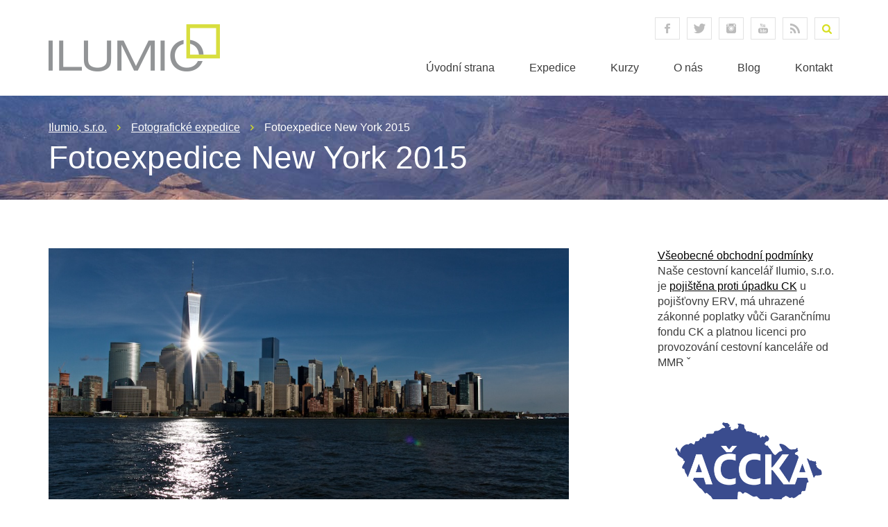

--- FILE ---
content_type: text/html; charset=UTF-8
request_url: https://www.ilumio.cz/expedition/new-york-2015/
body_size: 15403
content:
<!DOCTYPE HTML PUBLIC "-//W3C//DTD HTML 4.01">
<html>
  <head>
    <meta http-equiv="content-type" content="text/html; charset=utf-8">
    <meta http-equiv="X-UA-Compatible" content="IE=edge">
    <meta name="robots" content="index, follow">

    <meta name="viewport" content="width=device-width, initial-scale=1">
    <link href="https://www.ilumio.cz/wp-content/themes/ilumio/styles/bootstrap/bootstrap.css" rel="stylesheet" type="text/css" />
    <link href="https://www.ilumio.cz/wp-content/themes/ilumio/style.css" rel="stylesheet" type="text/css" />
    
    <link href='https://www.ilumio.cz/wp-content/themes/ilumio/scripts/meanmenu/meanmenu.css' rel='stylesheet' type='text/css'>

    <script src="https://www.ilumio.cz/wp-content/themes/ilumio/scripts/jquery-1-7-2-min.js" type="text/javascript"></script>
    
    <script src="https://www.ilumio.cz/wp-content/themes/ilumio/scripts/meanmenu/jquery-meanmenu-min.js" type="text/javascript"></script>
    
    <script src="https://www.ilumio.cz/wp-content/themes/ilumio/scripts/jquery-selectbox-0.2.js" type="text/javascript"></script>    

    <script src="https://www.ilumio.cz/wp-content/themes/ilumio/scripts/jquery-bxslider-min.js" type="text/javascript"></script>

    <!--[if lt IE 9]>
      <script src="https://css3-mediaqueries-js.googlecode.com/svn/trunk/css3-mediaqueries.js"></script>
      <script src="https://www.ilumio.cz/wp-content/themes/ilumio/scripts/respond.js"></script>
      <script src="https://www.ilumio.cz/wp-content/themes/ilumio/scripts/html5shiv.js"></script>      
    <![endif]-->

    <script src="https://www.ilumio.cz/wp-content/themes/ilumio/scripts/ilumio.js" type="text/javascript"></script>
    
    <meta name='robots' content='max-image-preview:large' />
<link rel="alternate" title="oEmbed (JSON)" type="application/json+oembed" href="https://www.ilumio.cz/wp-json/oembed/1.0/embed?url=https%3A%2F%2Fwww.ilumio.cz%2Fexpedition%2Fnew-york-2015%2F" />
<link rel="alternate" title="oEmbed (XML)" type="text/xml+oembed" href="https://www.ilumio.cz/wp-json/oembed/1.0/embed?url=https%3A%2F%2Fwww.ilumio.cz%2Fexpedition%2Fnew-york-2015%2F&#038;format=xml" />
		<style>
			.lazyload,
			.lazyloading {
				max-width: 100%;
			}
		</style>
		<style id='wp-img-auto-sizes-contain-inline-css' type='text/css'>
img:is([sizes=auto i],[sizes^="auto," i]){contain-intrinsic-size:3000px 1500px}
/*# sourceURL=wp-img-auto-sizes-contain-inline-css */
</style>
<style id='wp-emoji-styles-inline-css' type='text/css'>

	img.wp-smiley, img.emoji {
		display: inline !important;
		border: none !important;
		box-shadow: none !important;
		height: 1em !important;
		width: 1em !important;
		margin: 0 0.07em !important;
		vertical-align: -0.1em !important;
		background: none !important;
		padding: 0 !important;
	}
/*# sourceURL=wp-emoji-styles-inline-css */
</style>
<style id='wp-block-library-inline-css' type='text/css'>
:root{--wp-block-synced-color:#7a00df;--wp-block-synced-color--rgb:122,0,223;--wp-bound-block-color:var(--wp-block-synced-color);--wp-editor-canvas-background:#ddd;--wp-admin-theme-color:#007cba;--wp-admin-theme-color--rgb:0,124,186;--wp-admin-theme-color-darker-10:#006ba1;--wp-admin-theme-color-darker-10--rgb:0,107,160.5;--wp-admin-theme-color-darker-20:#005a87;--wp-admin-theme-color-darker-20--rgb:0,90,135;--wp-admin-border-width-focus:2px}@media (min-resolution:192dpi){:root{--wp-admin-border-width-focus:1.5px}}.wp-element-button{cursor:pointer}:root .has-very-light-gray-background-color{background-color:#eee}:root .has-very-dark-gray-background-color{background-color:#313131}:root .has-very-light-gray-color{color:#eee}:root .has-very-dark-gray-color{color:#313131}:root .has-vivid-green-cyan-to-vivid-cyan-blue-gradient-background{background:linear-gradient(135deg,#00d084,#0693e3)}:root .has-purple-crush-gradient-background{background:linear-gradient(135deg,#34e2e4,#4721fb 50%,#ab1dfe)}:root .has-hazy-dawn-gradient-background{background:linear-gradient(135deg,#faaca8,#dad0ec)}:root .has-subdued-olive-gradient-background{background:linear-gradient(135deg,#fafae1,#67a671)}:root .has-atomic-cream-gradient-background{background:linear-gradient(135deg,#fdd79a,#004a59)}:root .has-nightshade-gradient-background{background:linear-gradient(135deg,#330968,#31cdcf)}:root .has-midnight-gradient-background{background:linear-gradient(135deg,#020381,#2874fc)}:root{--wp--preset--font-size--normal:16px;--wp--preset--font-size--huge:42px}.has-regular-font-size{font-size:1em}.has-larger-font-size{font-size:2.625em}.has-normal-font-size{font-size:var(--wp--preset--font-size--normal)}.has-huge-font-size{font-size:var(--wp--preset--font-size--huge)}.has-text-align-center{text-align:center}.has-text-align-left{text-align:left}.has-text-align-right{text-align:right}.has-fit-text{white-space:nowrap!important}#end-resizable-editor-section{display:none}.aligncenter{clear:both}.items-justified-left{justify-content:flex-start}.items-justified-center{justify-content:center}.items-justified-right{justify-content:flex-end}.items-justified-space-between{justify-content:space-between}.screen-reader-text{border:0;clip-path:inset(50%);height:1px;margin:-1px;overflow:hidden;padding:0;position:absolute;width:1px;word-wrap:normal!important}.screen-reader-text:focus{background-color:#ddd;clip-path:none;color:#444;display:block;font-size:1em;height:auto;left:5px;line-height:normal;padding:15px 23px 14px;text-decoration:none;top:5px;width:auto;z-index:100000}html :where(.has-border-color){border-style:solid}html :where([style*=border-top-color]){border-top-style:solid}html :where([style*=border-right-color]){border-right-style:solid}html :where([style*=border-bottom-color]){border-bottom-style:solid}html :where([style*=border-left-color]){border-left-style:solid}html :where([style*=border-width]){border-style:solid}html :where([style*=border-top-width]){border-top-style:solid}html :where([style*=border-right-width]){border-right-style:solid}html :where([style*=border-bottom-width]){border-bottom-style:solid}html :where([style*=border-left-width]){border-left-style:solid}html :where(img[class*=wp-image-]){height:auto;max-width:100%}:where(figure){margin:0 0 1em}html :where(.is-position-sticky){--wp-admin--admin-bar--position-offset:var(--wp-admin--admin-bar--height,0px)}@media screen and (max-width:600px){html :where(.is-position-sticky){--wp-admin--admin-bar--position-offset:0px}}

/*# sourceURL=wp-block-library-inline-css */
</style><style id='wp-block-image-inline-css' type='text/css'>
.wp-block-image>a,.wp-block-image>figure>a{display:inline-block}.wp-block-image img{box-sizing:border-box;height:auto;max-width:100%;vertical-align:bottom}@media not (prefers-reduced-motion){.wp-block-image img.hide{visibility:hidden}.wp-block-image img.show{animation:show-content-image .4s}}.wp-block-image[style*=border-radius] img,.wp-block-image[style*=border-radius]>a{border-radius:inherit}.wp-block-image.has-custom-border img{box-sizing:border-box}.wp-block-image.aligncenter{text-align:center}.wp-block-image.alignfull>a,.wp-block-image.alignwide>a{width:100%}.wp-block-image.alignfull img,.wp-block-image.alignwide img{height:auto;width:100%}.wp-block-image .aligncenter,.wp-block-image .alignleft,.wp-block-image .alignright,.wp-block-image.aligncenter,.wp-block-image.alignleft,.wp-block-image.alignright{display:table}.wp-block-image .aligncenter>figcaption,.wp-block-image .alignleft>figcaption,.wp-block-image .alignright>figcaption,.wp-block-image.aligncenter>figcaption,.wp-block-image.alignleft>figcaption,.wp-block-image.alignright>figcaption{caption-side:bottom;display:table-caption}.wp-block-image .alignleft{float:left;margin:.5em 1em .5em 0}.wp-block-image .alignright{float:right;margin:.5em 0 .5em 1em}.wp-block-image .aligncenter{margin-left:auto;margin-right:auto}.wp-block-image :where(figcaption){margin-bottom:1em;margin-top:.5em}.wp-block-image.is-style-circle-mask img{border-radius:9999px}@supports ((-webkit-mask-image:none) or (mask-image:none)) or (-webkit-mask-image:none){.wp-block-image.is-style-circle-mask img{border-radius:0;-webkit-mask-image:url('data:image/svg+xml;utf8,<svg viewBox="0 0 100 100" xmlns="http://www.w3.org/2000/svg"><circle cx="50" cy="50" r="50"/></svg>');mask-image:url('data:image/svg+xml;utf8,<svg viewBox="0 0 100 100" xmlns="http://www.w3.org/2000/svg"><circle cx="50" cy="50" r="50"/></svg>');mask-mode:alpha;-webkit-mask-position:center;mask-position:center;-webkit-mask-repeat:no-repeat;mask-repeat:no-repeat;-webkit-mask-size:contain;mask-size:contain}}:root :where(.wp-block-image.is-style-rounded img,.wp-block-image .is-style-rounded img){border-radius:9999px}.wp-block-image figure{margin:0}.wp-lightbox-container{display:flex;flex-direction:column;position:relative}.wp-lightbox-container img{cursor:zoom-in}.wp-lightbox-container img:hover+button{opacity:1}.wp-lightbox-container button{align-items:center;backdrop-filter:blur(16px) saturate(180%);background-color:#5a5a5a40;border:none;border-radius:4px;cursor:zoom-in;display:flex;height:20px;justify-content:center;opacity:0;padding:0;position:absolute;right:16px;text-align:center;top:16px;width:20px;z-index:100}@media not (prefers-reduced-motion){.wp-lightbox-container button{transition:opacity .2s ease}}.wp-lightbox-container button:focus-visible{outline:3px auto #5a5a5a40;outline:3px auto -webkit-focus-ring-color;outline-offset:3px}.wp-lightbox-container button:hover{cursor:pointer;opacity:1}.wp-lightbox-container button:focus{opacity:1}.wp-lightbox-container button:focus,.wp-lightbox-container button:hover,.wp-lightbox-container button:not(:hover):not(:active):not(.has-background){background-color:#5a5a5a40;border:none}.wp-lightbox-overlay{box-sizing:border-box;cursor:zoom-out;height:100vh;left:0;overflow:hidden;position:fixed;top:0;visibility:hidden;width:100%;z-index:100000}.wp-lightbox-overlay .close-button{align-items:center;cursor:pointer;display:flex;justify-content:center;min-height:40px;min-width:40px;padding:0;position:absolute;right:calc(env(safe-area-inset-right) + 16px);top:calc(env(safe-area-inset-top) + 16px);z-index:5000000}.wp-lightbox-overlay .close-button:focus,.wp-lightbox-overlay .close-button:hover,.wp-lightbox-overlay .close-button:not(:hover):not(:active):not(.has-background){background:none;border:none}.wp-lightbox-overlay .lightbox-image-container{height:var(--wp--lightbox-container-height);left:50%;overflow:hidden;position:absolute;top:50%;transform:translate(-50%,-50%);transform-origin:top left;width:var(--wp--lightbox-container-width);z-index:9999999999}.wp-lightbox-overlay .wp-block-image{align-items:center;box-sizing:border-box;display:flex;height:100%;justify-content:center;margin:0;position:relative;transform-origin:0 0;width:100%;z-index:3000000}.wp-lightbox-overlay .wp-block-image img{height:var(--wp--lightbox-image-height);min-height:var(--wp--lightbox-image-height);min-width:var(--wp--lightbox-image-width);width:var(--wp--lightbox-image-width)}.wp-lightbox-overlay .wp-block-image figcaption{display:none}.wp-lightbox-overlay button{background:none;border:none}.wp-lightbox-overlay .scrim{background-color:#fff;height:100%;opacity:.9;position:absolute;width:100%;z-index:2000000}.wp-lightbox-overlay.active{visibility:visible}@media not (prefers-reduced-motion){.wp-lightbox-overlay.active{animation:turn-on-visibility .25s both}.wp-lightbox-overlay.active img{animation:turn-on-visibility .35s both}.wp-lightbox-overlay.show-closing-animation:not(.active){animation:turn-off-visibility .35s both}.wp-lightbox-overlay.show-closing-animation:not(.active) img{animation:turn-off-visibility .25s both}.wp-lightbox-overlay.zoom.active{animation:none;opacity:1;visibility:visible}.wp-lightbox-overlay.zoom.active .lightbox-image-container{animation:lightbox-zoom-in .4s}.wp-lightbox-overlay.zoom.active .lightbox-image-container img{animation:none}.wp-lightbox-overlay.zoom.active .scrim{animation:turn-on-visibility .4s forwards}.wp-lightbox-overlay.zoom.show-closing-animation:not(.active){animation:none}.wp-lightbox-overlay.zoom.show-closing-animation:not(.active) .lightbox-image-container{animation:lightbox-zoom-out .4s}.wp-lightbox-overlay.zoom.show-closing-animation:not(.active) .lightbox-image-container img{animation:none}.wp-lightbox-overlay.zoom.show-closing-animation:not(.active) .scrim{animation:turn-off-visibility .4s forwards}}@keyframes show-content-image{0%{visibility:hidden}99%{visibility:hidden}to{visibility:visible}}@keyframes turn-on-visibility{0%{opacity:0}to{opacity:1}}@keyframes turn-off-visibility{0%{opacity:1;visibility:visible}99%{opacity:0;visibility:visible}to{opacity:0;visibility:hidden}}@keyframes lightbox-zoom-in{0%{transform:translate(calc((-100vw + var(--wp--lightbox-scrollbar-width))/2 + var(--wp--lightbox-initial-left-position)),calc(-50vh + var(--wp--lightbox-initial-top-position))) scale(var(--wp--lightbox-scale))}to{transform:translate(-50%,-50%) scale(1)}}@keyframes lightbox-zoom-out{0%{transform:translate(-50%,-50%) scale(1);visibility:visible}99%{visibility:visible}to{transform:translate(calc((-100vw + var(--wp--lightbox-scrollbar-width))/2 + var(--wp--lightbox-initial-left-position)),calc(-50vh + var(--wp--lightbox-initial-top-position))) scale(var(--wp--lightbox-scale));visibility:hidden}}
/*# sourceURL=https://www.ilumio.cz/wp-includes/blocks/image/style.min.css */
</style>
<style id='wp-block-code-inline-css' type='text/css'>
.wp-block-code{box-sizing:border-box}.wp-block-code code{
  /*!rtl:begin:ignore*/direction:ltr;display:block;font-family:inherit;overflow-wrap:break-word;text-align:initial;white-space:pre-wrap
  /*!rtl:end:ignore*/}
/*# sourceURL=https://www.ilumio.cz/wp-includes/blocks/code/style.min.css */
</style>
<link rel='stylesheet' id='wc-blocks-style-css' href='https://www.ilumio.cz/wp-content/uploads/hummingbird-assets/a37dd122aa9bc073fe5d5a0575129c99.css' type='text/css' media='all' />
<style id='global-styles-inline-css' type='text/css'>
:root{--wp--preset--aspect-ratio--square: 1;--wp--preset--aspect-ratio--4-3: 4/3;--wp--preset--aspect-ratio--3-4: 3/4;--wp--preset--aspect-ratio--3-2: 3/2;--wp--preset--aspect-ratio--2-3: 2/3;--wp--preset--aspect-ratio--16-9: 16/9;--wp--preset--aspect-ratio--9-16: 9/16;--wp--preset--color--black: #000000;--wp--preset--color--cyan-bluish-gray: #abb8c3;--wp--preset--color--white: #ffffff;--wp--preset--color--pale-pink: #f78da7;--wp--preset--color--vivid-red: #cf2e2e;--wp--preset--color--luminous-vivid-orange: #ff6900;--wp--preset--color--luminous-vivid-amber: #fcb900;--wp--preset--color--light-green-cyan: #7bdcb5;--wp--preset--color--vivid-green-cyan: #00d084;--wp--preset--color--pale-cyan-blue: #8ed1fc;--wp--preset--color--vivid-cyan-blue: #0693e3;--wp--preset--color--vivid-purple: #9b51e0;--wp--preset--gradient--vivid-cyan-blue-to-vivid-purple: linear-gradient(135deg,rgb(6,147,227) 0%,rgb(155,81,224) 100%);--wp--preset--gradient--light-green-cyan-to-vivid-green-cyan: linear-gradient(135deg,rgb(122,220,180) 0%,rgb(0,208,130) 100%);--wp--preset--gradient--luminous-vivid-amber-to-luminous-vivid-orange: linear-gradient(135deg,rgb(252,185,0) 0%,rgb(255,105,0) 100%);--wp--preset--gradient--luminous-vivid-orange-to-vivid-red: linear-gradient(135deg,rgb(255,105,0) 0%,rgb(207,46,46) 100%);--wp--preset--gradient--very-light-gray-to-cyan-bluish-gray: linear-gradient(135deg,rgb(238,238,238) 0%,rgb(169,184,195) 100%);--wp--preset--gradient--cool-to-warm-spectrum: linear-gradient(135deg,rgb(74,234,220) 0%,rgb(151,120,209) 20%,rgb(207,42,186) 40%,rgb(238,44,130) 60%,rgb(251,105,98) 80%,rgb(254,248,76) 100%);--wp--preset--gradient--blush-light-purple: linear-gradient(135deg,rgb(255,206,236) 0%,rgb(152,150,240) 100%);--wp--preset--gradient--blush-bordeaux: linear-gradient(135deg,rgb(254,205,165) 0%,rgb(254,45,45) 50%,rgb(107,0,62) 100%);--wp--preset--gradient--luminous-dusk: linear-gradient(135deg,rgb(255,203,112) 0%,rgb(199,81,192) 50%,rgb(65,88,208) 100%);--wp--preset--gradient--pale-ocean: linear-gradient(135deg,rgb(255,245,203) 0%,rgb(182,227,212) 50%,rgb(51,167,181) 100%);--wp--preset--gradient--electric-grass: linear-gradient(135deg,rgb(202,248,128) 0%,rgb(113,206,126) 100%);--wp--preset--gradient--midnight: linear-gradient(135deg,rgb(2,3,129) 0%,rgb(40,116,252) 100%);--wp--preset--font-size--small: 13px;--wp--preset--font-size--medium: 20px;--wp--preset--font-size--large: 36px;--wp--preset--font-size--x-large: 42px;--wp--preset--spacing--20: 0.44rem;--wp--preset--spacing--30: 0.67rem;--wp--preset--spacing--40: 1rem;--wp--preset--spacing--50: 1.5rem;--wp--preset--spacing--60: 2.25rem;--wp--preset--spacing--70: 3.38rem;--wp--preset--spacing--80: 5.06rem;--wp--preset--shadow--natural: 6px 6px 9px rgba(0, 0, 0, 0.2);--wp--preset--shadow--deep: 12px 12px 50px rgba(0, 0, 0, 0.4);--wp--preset--shadow--sharp: 6px 6px 0px rgba(0, 0, 0, 0.2);--wp--preset--shadow--outlined: 6px 6px 0px -3px rgb(255, 255, 255), 6px 6px rgb(0, 0, 0);--wp--preset--shadow--crisp: 6px 6px 0px rgb(0, 0, 0);}:where(.is-layout-flex){gap: 0.5em;}:where(.is-layout-grid){gap: 0.5em;}body .is-layout-flex{display: flex;}.is-layout-flex{flex-wrap: wrap;align-items: center;}.is-layout-flex > :is(*, div){margin: 0;}body .is-layout-grid{display: grid;}.is-layout-grid > :is(*, div){margin: 0;}:where(.wp-block-columns.is-layout-flex){gap: 2em;}:where(.wp-block-columns.is-layout-grid){gap: 2em;}:where(.wp-block-post-template.is-layout-flex){gap: 1.25em;}:where(.wp-block-post-template.is-layout-grid){gap: 1.25em;}.has-black-color{color: var(--wp--preset--color--black) !important;}.has-cyan-bluish-gray-color{color: var(--wp--preset--color--cyan-bluish-gray) !important;}.has-white-color{color: var(--wp--preset--color--white) !important;}.has-pale-pink-color{color: var(--wp--preset--color--pale-pink) !important;}.has-vivid-red-color{color: var(--wp--preset--color--vivid-red) !important;}.has-luminous-vivid-orange-color{color: var(--wp--preset--color--luminous-vivid-orange) !important;}.has-luminous-vivid-amber-color{color: var(--wp--preset--color--luminous-vivid-amber) !important;}.has-light-green-cyan-color{color: var(--wp--preset--color--light-green-cyan) !important;}.has-vivid-green-cyan-color{color: var(--wp--preset--color--vivid-green-cyan) !important;}.has-pale-cyan-blue-color{color: var(--wp--preset--color--pale-cyan-blue) !important;}.has-vivid-cyan-blue-color{color: var(--wp--preset--color--vivid-cyan-blue) !important;}.has-vivid-purple-color{color: var(--wp--preset--color--vivid-purple) !important;}.has-black-background-color{background-color: var(--wp--preset--color--black) !important;}.has-cyan-bluish-gray-background-color{background-color: var(--wp--preset--color--cyan-bluish-gray) !important;}.has-white-background-color{background-color: var(--wp--preset--color--white) !important;}.has-pale-pink-background-color{background-color: var(--wp--preset--color--pale-pink) !important;}.has-vivid-red-background-color{background-color: var(--wp--preset--color--vivid-red) !important;}.has-luminous-vivid-orange-background-color{background-color: var(--wp--preset--color--luminous-vivid-orange) !important;}.has-luminous-vivid-amber-background-color{background-color: var(--wp--preset--color--luminous-vivid-amber) !important;}.has-light-green-cyan-background-color{background-color: var(--wp--preset--color--light-green-cyan) !important;}.has-vivid-green-cyan-background-color{background-color: var(--wp--preset--color--vivid-green-cyan) !important;}.has-pale-cyan-blue-background-color{background-color: var(--wp--preset--color--pale-cyan-blue) !important;}.has-vivid-cyan-blue-background-color{background-color: var(--wp--preset--color--vivid-cyan-blue) !important;}.has-vivid-purple-background-color{background-color: var(--wp--preset--color--vivid-purple) !important;}.has-black-border-color{border-color: var(--wp--preset--color--black) !important;}.has-cyan-bluish-gray-border-color{border-color: var(--wp--preset--color--cyan-bluish-gray) !important;}.has-white-border-color{border-color: var(--wp--preset--color--white) !important;}.has-pale-pink-border-color{border-color: var(--wp--preset--color--pale-pink) !important;}.has-vivid-red-border-color{border-color: var(--wp--preset--color--vivid-red) !important;}.has-luminous-vivid-orange-border-color{border-color: var(--wp--preset--color--luminous-vivid-orange) !important;}.has-luminous-vivid-amber-border-color{border-color: var(--wp--preset--color--luminous-vivid-amber) !important;}.has-light-green-cyan-border-color{border-color: var(--wp--preset--color--light-green-cyan) !important;}.has-vivid-green-cyan-border-color{border-color: var(--wp--preset--color--vivid-green-cyan) !important;}.has-pale-cyan-blue-border-color{border-color: var(--wp--preset--color--pale-cyan-blue) !important;}.has-vivid-cyan-blue-border-color{border-color: var(--wp--preset--color--vivid-cyan-blue) !important;}.has-vivid-purple-border-color{border-color: var(--wp--preset--color--vivid-purple) !important;}.has-vivid-cyan-blue-to-vivid-purple-gradient-background{background: var(--wp--preset--gradient--vivid-cyan-blue-to-vivid-purple) !important;}.has-light-green-cyan-to-vivid-green-cyan-gradient-background{background: var(--wp--preset--gradient--light-green-cyan-to-vivid-green-cyan) !important;}.has-luminous-vivid-amber-to-luminous-vivid-orange-gradient-background{background: var(--wp--preset--gradient--luminous-vivid-amber-to-luminous-vivid-orange) !important;}.has-luminous-vivid-orange-to-vivid-red-gradient-background{background: var(--wp--preset--gradient--luminous-vivid-orange-to-vivid-red) !important;}.has-very-light-gray-to-cyan-bluish-gray-gradient-background{background: var(--wp--preset--gradient--very-light-gray-to-cyan-bluish-gray) !important;}.has-cool-to-warm-spectrum-gradient-background{background: var(--wp--preset--gradient--cool-to-warm-spectrum) !important;}.has-blush-light-purple-gradient-background{background: var(--wp--preset--gradient--blush-light-purple) !important;}.has-blush-bordeaux-gradient-background{background: var(--wp--preset--gradient--blush-bordeaux) !important;}.has-luminous-dusk-gradient-background{background: var(--wp--preset--gradient--luminous-dusk) !important;}.has-pale-ocean-gradient-background{background: var(--wp--preset--gradient--pale-ocean) !important;}.has-electric-grass-gradient-background{background: var(--wp--preset--gradient--electric-grass) !important;}.has-midnight-gradient-background{background: var(--wp--preset--gradient--midnight) !important;}.has-small-font-size{font-size: var(--wp--preset--font-size--small) !important;}.has-medium-font-size{font-size: var(--wp--preset--font-size--medium) !important;}.has-large-font-size{font-size: var(--wp--preset--font-size--large) !important;}.has-x-large-font-size{font-size: var(--wp--preset--font-size--x-large) !important;}
/*# sourceURL=global-styles-inline-css */
</style>

<style id='classic-theme-styles-inline-css' type='text/css'>
/*! This file is auto-generated */
.wp-block-button__link{color:#fff;background-color:#32373c;border-radius:9999px;box-shadow:none;text-decoration:none;padding:calc(.667em + 2px) calc(1.333em + 2px);font-size:1.125em}.wp-block-file__button{background:#32373c;color:#fff;text-decoration:none}
/*# sourceURL=/wp-includes/css/classic-themes.min.css */
</style>
<link rel='stylesheet' id='contact-form-7-css' href='https://www.ilumio.cz/wp-content/uploads/hummingbird-assets/f3985fba0b41cd623ebf02c3da3b4dea.css' type='text/css' media='all' />
<link rel='stylesheet' id='woocommerce-layout-css' href='https://www.ilumio.cz/wp-content/uploads/hummingbird-assets/b546a8f0a4cd6d91c03536ba8e56c1af.css' type='text/css' media='all' />
<link rel='stylesheet' id='woocommerce-smallscreen-css' href='https://www.ilumio.cz/wp-content/uploads/hummingbird-assets/011949762f7afd04379425e3a5f34f0a.css' type='text/css' media='only screen and (max-width: 768px)' />
<link rel='stylesheet' id='woocommerce-general-css' href='https://www.ilumio.cz/wp-content/uploads/hummingbird-assets/10a85dea4f614a7ff6d7574d7673f00b.css' type='text/css' media='all' />
<style id='woocommerce-inline-inline-css' type='text/css'>
.woocommerce form .form-row .required { visibility: visible; }
/*# sourceURL=woocommerce-inline-inline-css */
</style>
<script type="text/javascript" src="https://www.ilumio.cz/wp-includes/js/jquery/jquery.min.js?ver=3.7.1" id="jquery-core-js"></script>
<script type="text/javascript" src="https://www.ilumio.cz/wp-includes/js/jquery/jquery-migrate.min.js?ver=3.4.1" id="jquery-migrate-js"></script>
<script type="text/javascript" src="https://www.ilumio.cz/wp-content/plugins/woocommerce/assets/js/jquery-blockui/jquery.blockUI.min.js?ver=2.7.0-wc.10.4.3" id="wc-jquery-blockui-js" defer="defer" data-wp-strategy="defer"></script>
<script type="text/javascript" id="wc-add-to-cart-js-extra">
/* <![CDATA[ */
var wc_add_to_cart_params = {"ajax_url":"/wp-admin/admin-ajax.php","wc_ajax_url":"/?wc-ajax=%%endpoint%%","i18n_view_cart":"Zobrazit ko\u0161\u00edk","cart_url":"https://www.ilumio.cz/kosik/","is_cart":"","cart_redirect_after_add":"no"};
//# sourceURL=wc-add-to-cart-js-extra
/* ]]> */
</script>
<script type="text/javascript" src="https://www.ilumio.cz/wp-content/plugins/woocommerce/assets/js/frontend/add-to-cart.min.js?ver=10.4.3" id="wc-add-to-cart-js" defer="defer" data-wp-strategy="defer"></script>
<script type="text/javascript" src="https://www.ilumio.cz/wp-content/plugins/woocommerce/assets/js/js-cookie/js.cookie.min.js?ver=2.1.4-wc.10.4.3" id="wc-js-cookie-js" defer="defer" data-wp-strategy="defer"></script>
<script type="text/javascript" id="woocommerce-js-extra">
/* <![CDATA[ */
var woocommerce_params = {"ajax_url":"/wp-admin/admin-ajax.php","wc_ajax_url":"/?wc-ajax=%%endpoint%%","i18n_password_show":"Zobrazit heslo","i18n_password_hide":"Skr\u00fdt heslo"};
//# sourceURL=woocommerce-js-extra
/* ]]> */
</script>
<script type="text/javascript" src="https://www.ilumio.cz/wp-content/plugins/woocommerce/assets/js/frontend/woocommerce.min.js?ver=10.4.3" id="woocommerce-js" defer="defer" data-wp-strategy="defer"></script>
<script type="text/javascript" id="WCPAY_ASSETS-js-extra">
/* <![CDATA[ */
var wcpayAssets = {"url":"https://www.ilumio.cz/wp-content/plugins/woocommerce-payments/dist/"};
//# sourceURL=WCPAY_ASSETS-js-extra
/* ]]> */
</script>
<link rel="https://api.w.org/" href="https://www.ilumio.cz/wp-json/" /><link rel="EditURI" type="application/rsd+xml" title="RSD" href="https://www.ilumio.cz/xmlrpc.php?rsd" />
<meta name="generator" content="WordPress 6.9" />
<meta name="generator" content="WooCommerce 10.4.3" />
<link rel="canonical" href="https://www.ilumio.cz/expedition/new-york-2015/" />
<link rel='shortlink' href='https://www.ilumio.cz/?p=2680' />
<script type='text/javascript' data-cfasync='false'>var _mmunch = {'front': false, 'page': false, 'post': false, 'category': false, 'author': false, 'search': false, 'attachment': false, 'tag': false};_mmunch['post'] = true; _mmunch['postData'] = {"ID":2680,"post_name":"new-york-2015","post_title":"Fotoexpedice New York 2015","post_type":"expedition","post_author":"3","post_status":"publish"}; _mmunch['postCategories'] = []; _mmunch['postTags'] = false; _mmunch['postAuthor'] = {"name":"","ID":""};</script><script data-cfasync="false" src="//a.mailmunch.co/app/v1/site.js" id="mailmunch-script" data-plugin="mc_mm" data-mailmunch-site-id="183515" async></script>		<script>
			document.documentElement.className = document.documentElement.className.replace('no-js', 'js');
		</script>
				<style>
			.no-js img.lazyload {
				display: none;
			}

			figure.wp-block-image img.lazyloading {
				min-width: 150px;
			}

			.lazyload,
			.lazyloading {
				--smush-placeholder-width: 100px;
				--smush-placeholder-aspect-ratio: 1/1;
				width: var(--smush-image-width, var(--smush-placeholder-width)) !important;
				aspect-ratio: var(--smush-image-aspect-ratio, var(--smush-placeholder-aspect-ratio)) !important;
			}

						.lazyload, .lazyloading {
				opacity: 0;
			}

			.lazyloaded {
				opacity: 1;
				transition: opacity 50ms;
				transition-delay: 0ms;
			}

					</style>
			<noscript><style>.woocommerce-product-gallery{ opacity: 1 !important; }</style></noscript>
	        
    <title> &raquo; Fotoexpedice New York 2015</title>
  </head>
  <body>
<!-- Header -->
    <div id="header">
      <div class="menu-mobile"></div>
      <div class="container">      
        <div class="row">
          <div class="col-xs-12 col-sm-4">
            <a href="https://www.ilumio.cz" id="logo"><img data-src="https://www.ilumio.cz/wp-content/themes/ilumio/images/header-logo.png" alt="Ilumio, s.r.o." src="[data-uri]" class="lazyload" style="--smush-placeholder-width: 247px; --smush-placeholder-aspect-ratio: 247/68;"></a>
          </div>
          <div class="col-xs-12 col-sm-8 text-right">
            <div class="header-top">
              <div class="social-wrapper">
                <a href="https://www.facebook.com/ilumiocz" target="_blank" class="social-icon social-facebook">facebook</a><a href="https://www.twitter.com/ilumiocz" target="_blank" class="social-icon social-twitter">twitter</a><a href="https://www.instagram.com/alisczech" target="_blank" class="social-icon social-instagram">instagram</a><a href="https://www.youtube.com/user/Alisczech" target="_blank" class="social-icon social-youtube">youtube</a><a href="https://www.ilumio.cz/rss" target="_blank" class="social-icon social-rss">RSS</a>              </div>
              <div class="search-wrapper">
                <form role="search" method="get" id="searchform" class="searchform" action="/">
                  <input type="hidden" name="post_type[]" value="post" />
                  <input type="hidden" name="post_type[]" value="course" />
                  <input type="hidden" name="post_type[]" value="expedition" />
                  <input type="text" value="" name="s" id="s" placeholder="Hledat">
                  <input type="submit" id="searchsubmit" value="Hledat" />
                </form>
              </div>
            </div> <!-- .header-top -->
            
            <div class="header-bottom" id="menu-main-wrapper">
              <div class="menu-hlavni-menu-container"><ul id="menu-main"><li id="menu-item-3175" class="menu-item menu-item-type-custom menu-item-object-custom menu-item-3175"><a href="/">Úvodní strana</a></li>
<li id="menu-item-3176" class="menu-item menu-item-type-post_type menu-item-object-page menu-item-3176"><a href="https://www.ilumio.cz/fotoexpedice/">Expedice</a></li>
<li id="menu-item-3177" class="menu-item menu-item-type-post_type menu-item-object-page menu-item-3177"><a href="https://www.ilumio.cz/apple-workshopy/">Kurzy</a></li>
<li id="menu-item-3178" class="menu-item menu-item-type-post_type menu-item-object-page menu-item-3178"><a href="https://www.ilumio.cz/o-nas/">O nás</a></li>
<li id="menu-item-3179" class="menu-item menu-item-type-post_type menu-item-object-page menu-item-3179"><a href="https://www.ilumio.cz/blog/">Blog</a></li>
<li id="menu-item-3180" class="menu-item menu-item-type-post_type menu-item-object-page menu-item-3180"><a href="https://www.ilumio.cz/kontakt/">Kontakt</a></li>
</ul></div>            </div> <!-- .header-bottom -->  
          </div>
        </div> <!-- .row -->
      </div> <!-- .container -->
    </div>
<!-- Header end -->

        <!-- Header teaser -->
        <div id="header-teaser">
          <div class="container">
            <div class="row">
              <div class="col-xs-12">
                <div id="breadcrumbs">
                  <span typeof="v:Breadcrumb"><a rel="v:url" property="v:title" title="Go to Ilumio, s.r.o.." href="https://www.ilumio.cz" class="home">Ilumio, s.r.o.</a></span><span typeof="v:Breadcrumb"><a rel="v:url" property="v:title" title="Go to Fotografické expedice." href="https://www.ilumio.cz/fotoexpedice/">Fotografické expedice</a></span><span typeof="v:Breadcrumb"><span property="v:title">Fotoexpedice New York 2015</span></span>                </div>
                
                <h1>Fotoexpedice New York 2015</h1>              </div>
            </div>
          </div>
        </div>
    <!-- Header teaser end -->
    
<!-- Content -->
    <div id="content">
      <div class="container">
        <div class="row">

<div class="col-xs-12 col-sm-8 content-main">
  <div class="expedition-detail">
    <img width="1024" height="501" src="https://www.ilumio.cz/wp-content/uploads/2014/05/IMG_5586.jpg" class="attachment-full size-full wp-post-image" alt="Fotoexpedice New York" decoding="async" fetchpriority="high" srcset="https://www.ilumio.cz/wp-content/uploads/2014/05/IMG_5586.jpg 1024w, https://www.ilumio.cz/wp-content/uploads/2014/05/IMG_5586-300x146.jpg 300w" sizes="(max-width: 1024px) 100vw, 1024px" />    
    <div class='mailmunch-forms-before-post' style='display: none !important;'></div><p>Big Apple, či chcete-li New York City, je jedním ze symbolů Ameriky. Město, které nikdy nespí, neustále pulzuje a nabízí nepřebernou škálu motivů pro fotografování. Připravili jsme pro vás zcela novou fotografickou expedici do New Yorku, při  které s námi můžete týden objevovat krásy tohoto města. Přijměte pozvání na nezapomenutelný týden ve velkoměstě. Díky spolupráci s řadou lokálních fotografů s námi naleznete i málo známá místa Manhattanu, Brooklynu a New Jersey.</p>
<p>&nbsp;</p>
<h2>Základní informace</h2>
<p>Termín : <strong>5. květen až 13. května 2015</strong>  (9 dní)<br />
Základní cena: <strong>58 500 Kč<br />
</strong>Počet účastníků: <strong>9 fotografů + lektor (obsazeno)<br />
</strong>Doprava: <strong>letecká</strong>, na místě hromadná doprava<br />
Ubytování: <strong>dvoulůžkové pokoje</strong> střední kategorie<br />
Stravování: <strong>snídaně</strong>, ostatní stravování budeme řešit individuálně podle možností a  programu<br />
Zaměření: město, detaily, street fotografie<br />
Fyzická náročnost: <strong>mírná</strong></p>
<p>&nbsp;</p>
<h2></h2>
<h3 class='header-line'><span>Lektor</span></h3>
<div class="expedition-lector-item"><img decoding="async" width="150" height="150" data-src="https://www.ilumio.cz/wp-content/uploads/2015/08/jan-brezina-150x150.jpg" class="attachment- expedition-lector-teaser size- expedition-lector-teaser wp-post-image lazyload" alt="" src="[data-uri]" style="--smush-placeholder-width: 150px; --smush-placeholder-aspect-ratio: 150/150;" /><h4>Jan Březina</h4>Profesionální fotograf, zkušený cestovatel, zapálený lektor, blogger a zakladatel Ilumia. Cestovatelské fotografii se věnuje již více jak deset let, procestoval šest kontinentů a víc jak stovku zemí. Ve své bohaté lektorské praxi se kromě fotografie věnuje Apple produktům, zpracování fotografií, a proto je i Adobe Certified Expert a Apple Certified Trainer.</div>
<p>&nbsp;</p>
<h2>Co je dobré vědět o lokalitě</h2>
<p>New York City je obrovskou metropolí, která je jedním z nejrůznorodějších míst ve Spojených Státech. Připravili jsme pro vás program, při kterém poznáte nejen mrakodrapy Manhattanu, ale i vybrané části Brooklynu a New Jersey. Navštívíme sochu Svobody a Central Park.</p>
<p>Bezpečnost v New Yorku hodně záleží na lokalitě, ve které se pohybujete. Program je postaven tak, abychom se vyhnuli problematickým lokalitám. Díky tomu jsou bezpečnostní rizika poměrně malá a jsou zcela srovnatelná s jakoukoli jinou světovou metropolí.</p>
<p>V New Yorku fungují bez problémů evropské mobilní telefony, v hotelích a kavárnách je k dispozici připojení k Internetu. Elektrická síť má napětí 110V a vyžaduje americkou redukci.</p>
<p>Pro pobyt není potřeba žádné speciální očkování. Při dodržování běžných hygienických zásad nehrozí žádná zdravotní rizika.</p>
<p>&nbsp;</p>
<h2>Co obsahuje základní cena</h2>
<p>Základní cena 53 500 Kč.</p>
<p>V této <strong>ceně jsou obsaženy</strong> zpáteční letenky včetně všech tax a poplatků Praha &#8211; New York &#8211; Praha, transfer z a na letiště, lokální dopravu na místě, ubytování se snídaní, vstupy a všechny poplatky, komplexní cestovní pojištění &#8222;Sbaleno za poznáním&#8220; od <a href="http://www.ervpojistovna.cz">Evropské pojišťovny</a>, samotný fotografický workshop, služby česky mluvícího lektora.</p>
<p><strong>Cena neobsahuje</strong> stravování kromě snídaní, nápoje. Dále nabízíme možnost připojištění storna zájezdu – vše od Evropské pojišťovny. Podrobnosti k jednotlivým produktům a pojištění s Vámi rádi probereme.</p>
<p>&nbsp;</p>
<h2>Podrobný program</h2>
<p><em><strong>Den 1 (5.5.2015) : Cesta do New Yorku<br />
</strong></em>Vydáme se letecky z Prahy do New Yorku. Z letiště se přesuneme na střední Manhattan a ubytujeme se. Večer se vydáme na krátkou seznamovací procházku po okolí.</p>
<p>&nbsp;</p>
<p><em><strong>Den 2 (6.5.2015) : Mid-Manhattan<br />
</strong></em>Vydáme se na celodenní pěší procházku po středním Manhattanu. Navštívíme známou Broadway a 5th Avenue. Budeme fotografovat Empire State Building, Chrisler Building a Grand Central. Zároveň si prohlédneme celý Manhattan z nadhledu vyhlídky z 50 Rockefeller Plaza. Večer zakončíme fotografováním na Time Square.</p>
<p>&nbsp;</p>
<p><em><strong>Den 3 (7.5.2015) : Lower Manhattan<br />
</strong></em>Druhý den na Manhattanu věnujeme jeho jižní části. V ranním světle budeme fotografovat nejstarší mrakodrap světa Flat Iron. Pak  navštívíme známé čtvrti jako je SOHO, Little Italy, China town, Meat district a West Village. Projdeme i úžasnou oázu klidu a zeleně, kterou je High line.</p>
<p>&nbsp;</p><div class='mailmunch-forms-in-post-middle' style='display: none !important;'></div>
<p><em><strong>Den 4 (8.5.2015) : Socha svobody<br />
</strong></em>Socha svobody je jedním ze symbolů nejen New Yorku, ale i celé Ameriky. Kromě výletu na Liberty Island nás čeká i návštěva Ground Zero a fotografování panoramatu Manhattanu z pobřezí New Jersey.</p>
<p>&nbsp;</p>
<p><em><strong>Den 5 (9.5.2015) : Brooklyn<br />
</strong></em>Opustíme Manhattan a vydáme se do Brooklynu. Tato čtvrť s ne příliš dobrou pověstí je malebným místem s charakterystickou architekturou a životním stylem. Fotografovat budeme v D.U.M.B.O, přejdeme Brooklyn Bridge a fotografovat budeme i sousední Manhattan Bridge.</p>
<p>&nbsp;</p>
<p><em><strong>Den 6 (10.5.2015) : Central park<br />
</strong></em>Central park je zelenou oázou uprostřed velkoměsta. Celý den budeme fotografovat v tomto parku. Navštívíme místní městskou ZOO, sportoviště, mosty, altánky a určitě dojde i na piknik uprostřed nekonečných trávníků. Večer mohou zájemci navštívit některou ze slavných show na Broadway.</p>
<p>&nbsp;</p>
<p><em><strong>Den 7 (11.5.2015) : Osobní volno<br />
</strong></em>Poslední den v New Yorku si může každý strávit dle svého osobního gusta. Navštívit galerii či muzeum, věnovat pár hodin nákupům či fotografovat některé ze zákoutí Manhattanu.</p>
<p>&nbsp;</p>
<p><em><strong>Den 8 (12.5.2015) : Cesta domů<br />
</strong></em>Vydáme se zpět do ČR.</p>
<p>&nbsp;</p>
<p><em><strong>Den 9 (13.5.2015) : Návrat do Prahy</strong></em></p>
<p><em><strong><br />
</strong></em></p>
<p><strong>Celý program na místě přizpůsobíme aktuálním podmínkám, světelným podmínkám a počasí.</strong></p>
<p>&nbsp;</p>

		<style type="text/css">
			#gallery-1 {
				margin: auto;
			}
			#gallery-1 .gallery-item {
				float: left;
				margin-top: 10px;
				text-align: center;
				width: 33%;
			}
			#gallery-1 img {
				border: 2px solid #cfcfcf;
			}
			#gallery-1 .gallery-caption {
				margin-left: 0;
			}
			/* see gallery_shortcode() in wp-includes/media.php */
		</style>
		<div id='gallery-1' class='gallery galleryid-2680 gallery-columns-3 gallery-size-thumbnail'><dl class='gallery-item'>
			<dt class='gallery-icon landscape'>
				<a href='https://www.ilumio.cz/expedition/new-york-2015/attachment/new-york-2014-8/'><img decoding="async" width="150" height="150" data-src="https://www.ilumio.cz/wp-content/uploads/2014/05/IMG_55861-150x150.jpg" class="attachment-thumbnail size-thumbnail lazyload" alt="" data-srcset="https://www.ilumio.cz/wp-content/uploads/2014/05/IMG_55861-150x150.jpg 150w, https://www.ilumio.cz/wp-content/uploads/2014/05/IMG_55861-218x216.jpg 218w, https://www.ilumio.cz/wp-content/uploads/2014/05/IMG_55861-100x100.jpg 100w, https://www.ilumio.cz/wp-content/uploads/2014/05/IMG_55861-120x120.jpg 120w, https://www.ilumio.cz/wp-content/uploads/2014/05/IMG_55861-138x138.jpg 138w" data-sizes="(max-width: 150px) 100vw, 150px" src="[data-uri]" style="--smush-placeholder-width: 150px; --smush-placeholder-aspect-ratio: 150/150;" /></a>
			</dt></dl><dl class='gallery-item'>
			<dt class='gallery-icon landscape'>
				<a href='https://www.ilumio.cz/expedition/new-york-2015/attachment/new-york-2014-5/'><img decoding="async" width="150" height="150" data-src="https://www.ilumio.cz/wp-content/uploads/2014/05/IMG_5535-150x150.jpg" class="attachment-thumbnail size-thumbnail lazyload" alt="" data-srcset="https://www.ilumio.cz/wp-content/uploads/2014/05/IMG_5535-150x150.jpg 150w, https://www.ilumio.cz/wp-content/uploads/2014/05/IMG_5535-218x216.jpg 218w, https://www.ilumio.cz/wp-content/uploads/2014/05/IMG_5535-100x100.jpg 100w, https://www.ilumio.cz/wp-content/uploads/2014/05/IMG_5535-120x120.jpg 120w, https://www.ilumio.cz/wp-content/uploads/2014/05/IMG_5535-138x138.jpg 138w" data-sizes="(max-width: 150px) 100vw, 150px" src="[data-uri]" style="--smush-placeholder-width: 150px; --smush-placeholder-aspect-ratio: 150/150;" /></a>
			</dt></dl><dl class='gallery-item'>
			<dt class='gallery-icon landscape'>
				<a href='https://www.ilumio.cz/expedition/new-york-2015/attachment/new-york-2014-2/'><img decoding="async" width="150" height="150" data-src="https://www.ilumio.cz/wp-content/uploads/2014/05/IMG_5486-150x150.jpg" class="attachment-thumbnail size-thumbnail lazyload" alt="" data-srcset="https://www.ilumio.cz/wp-content/uploads/2014/05/IMG_5486-150x150.jpg 150w, https://www.ilumio.cz/wp-content/uploads/2014/05/IMG_5486-218x216.jpg 218w, https://www.ilumio.cz/wp-content/uploads/2014/05/IMG_5486-100x100.jpg 100w, https://www.ilumio.cz/wp-content/uploads/2014/05/IMG_5486-120x120.jpg 120w, https://www.ilumio.cz/wp-content/uploads/2014/05/IMG_5486-138x138.jpg 138w" data-sizes="(max-width: 150px) 100vw, 150px" src="[data-uri]" style="--smush-placeholder-width: 150px; --smush-placeholder-aspect-ratio: 150/150;" /></a>
			</dt></dl><br style="clear: both" /><dl class='gallery-item'>
			<dt class='gallery-icon landscape'>
				<a href='https://www.ilumio.cz/expedition/new-york-2015/attachment/img_0147/'><img decoding="async" width="150" height="150" data-src="https://www.ilumio.cz/wp-content/uploads/2014/05/IMG_0147-150x150.jpg" class="attachment-thumbnail size-thumbnail lazyload" alt="" data-srcset="https://www.ilumio.cz/wp-content/uploads/2014/05/IMG_0147-150x150.jpg 150w, https://www.ilumio.cz/wp-content/uploads/2014/05/IMG_0147-218x216.jpg 218w, https://www.ilumio.cz/wp-content/uploads/2014/05/IMG_0147-100x100.jpg 100w, https://www.ilumio.cz/wp-content/uploads/2014/05/IMG_0147-120x120.jpg 120w, https://www.ilumio.cz/wp-content/uploads/2014/05/IMG_0147-138x138.jpg 138w" data-sizes="(max-width: 150px) 100vw, 150px" src="[data-uri]" style="--smush-placeholder-width: 150px; --smush-placeholder-aspect-ratio: 150/150;" /></a>
			</dt></dl><dl class='gallery-item'>
			<dt class='gallery-icon landscape'>
				<a href='https://www.ilumio.cz/expedition/new-york-2015/attachment/new-york-2014-4/'><img decoding="async" width="150" height="150" data-src="https://www.ilumio.cz/wp-content/uploads/2014/05/IMG_5523-150x150.jpg" class="attachment-thumbnail size-thumbnail lazyload" alt="" data-srcset="https://www.ilumio.cz/wp-content/uploads/2014/05/IMG_5523-150x150.jpg 150w, https://www.ilumio.cz/wp-content/uploads/2014/05/IMG_5523-218x216.jpg 218w, https://www.ilumio.cz/wp-content/uploads/2014/05/IMG_5523-100x100.jpg 100w, https://www.ilumio.cz/wp-content/uploads/2014/05/IMG_5523-120x120.jpg 120w, https://www.ilumio.cz/wp-content/uploads/2014/05/IMG_5523-138x138.jpg 138w" data-sizes="(max-width: 150px) 100vw, 150px" src="[data-uri]" style="--smush-placeholder-width: 150px; --smush-placeholder-aspect-ratio: 150/150;" /></a>
			</dt></dl><dl class='gallery-item'>
			<dt class='gallery-icon landscape'>
				<a href='https://www.ilumio.cz/expedition/new-york-2015/attachment/new-york-2014-6/'><img decoding="async" width="150" height="150" data-src="https://www.ilumio.cz/wp-content/uploads/2014/05/IMG_5566-150x150.jpg" class="attachment-thumbnail size-thumbnail lazyload" alt="" data-srcset="https://www.ilumio.cz/wp-content/uploads/2014/05/IMG_5566-150x150.jpg 150w, https://www.ilumio.cz/wp-content/uploads/2014/05/IMG_5566-218x216.jpg 218w, https://www.ilumio.cz/wp-content/uploads/2014/05/IMG_5566-100x100.jpg 100w, https://www.ilumio.cz/wp-content/uploads/2014/05/IMG_5566-120x120.jpg 120w, https://www.ilumio.cz/wp-content/uploads/2014/05/IMG_5566-138x138.jpg 138w" data-sizes="(max-width: 150px) 100vw, 150px" src="[data-uri]" style="--smush-placeholder-width: 150px; --smush-placeholder-aspect-ratio: 150/150;" /></a>
			</dt></dl><br style="clear: both" /><dl class='gallery-item'>
			<dt class='gallery-icon portrait'>
				<a href='https://www.ilumio.cz/expedition/new-york-2015/attachment/img_9962/'><img decoding="async" width="150" height="150" data-src="https://www.ilumio.cz/wp-content/uploads/2014/05/IMG_9962-150x150.jpg" class="attachment-thumbnail size-thumbnail lazyload" alt="" data-srcset="https://www.ilumio.cz/wp-content/uploads/2014/05/IMG_9962-150x150.jpg 150w, https://www.ilumio.cz/wp-content/uploads/2014/05/IMG_9962-218x216.jpg 218w, https://www.ilumio.cz/wp-content/uploads/2014/05/IMG_9962-100x100.jpg 100w, https://www.ilumio.cz/wp-content/uploads/2014/05/IMG_9962-120x120.jpg 120w, https://www.ilumio.cz/wp-content/uploads/2014/05/IMG_9962-138x138.jpg 138w" data-sizes="(max-width: 150px) 100vw, 150px" src="[data-uri]" style="--smush-placeholder-width: 150px; --smush-placeholder-aspect-ratio: 150/150;" /></a>
			</dt></dl><dl class='gallery-item'>
			<dt class='gallery-icon landscape'>
				<a href='https://www.ilumio.cz/expedition/new-york-2015/attachment/new-york-2014-7/'><img decoding="async" width="150" height="150" data-src="https://www.ilumio.cz/wp-content/uploads/2014/05/IMG_5575-150x150.jpg" class="attachment-thumbnail size-thumbnail lazyload" alt="" data-srcset="https://www.ilumio.cz/wp-content/uploads/2014/05/IMG_5575-150x150.jpg 150w, https://www.ilumio.cz/wp-content/uploads/2014/05/IMG_5575-218x216.jpg 218w, https://www.ilumio.cz/wp-content/uploads/2014/05/IMG_5575-100x100.jpg 100w, https://www.ilumio.cz/wp-content/uploads/2014/05/IMG_5575-120x120.jpg 120w, https://www.ilumio.cz/wp-content/uploads/2014/05/IMG_5575-138x138.jpg 138w" data-sizes="(max-width: 150px) 100vw, 150px" src="[data-uri]" style="--smush-placeholder-width: 150px; --smush-placeholder-aspect-ratio: 150/150;" /></a>
			</dt></dl><dl class='gallery-item'>
			<dt class='gallery-icon landscape'>
				<a href='https://www.ilumio.cz/expedition/new-york-2015/attachment/img_0635/'><img decoding="async" width="150" height="150" data-src="https://www.ilumio.cz/wp-content/uploads/2014/05/IMG_0635-150x150.jpg" class="attachment-thumbnail size-thumbnail lazyload" alt="" data-srcset="https://www.ilumio.cz/wp-content/uploads/2014/05/IMG_0635-150x150.jpg 150w, https://www.ilumio.cz/wp-content/uploads/2014/05/IMG_0635-218x216.jpg 218w, https://www.ilumio.cz/wp-content/uploads/2014/05/IMG_0635-100x100.jpg 100w, https://www.ilumio.cz/wp-content/uploads/2014/05/IMG_0635-120x120.jpg 120w, https://www.ilumio.cz/wp-content/uploads/2014/05/IMG_0635-138x138.jpg 138w" data-sizes="(max-width: 150px) 100vw, 150px" src="[data-uri]" style="--smush-placeholder-width: 150px; --smush-placeholder-aspect-ratio: 150/150;" /></a>
			</dt></dl><br style="clear: both" /><dl class='gallery-item'>
			<dt class='gallery-icon landscape'>
				<a href='https://www.ilumio.cz/expedition/new-york-2015/attachment/new-york-2014-3/'><img decoding="async" width="150" height="150" data-src="https://www.ilumio.cz/wp-content/uploads/2014/05/IMG_5500-150x150.jpg" class="attachment-thumbnail size-thumbnail lazyload" alt="" data-srcset="https://www.ilumio.cz/wp-content/uploads/2014/05/IMG_5500-150x150.jpg 150w, https://www.ilumio.cz/wp-content/uploads/2014/05/IMG_5500-218x216.jpg 218w, https://www.ilumio.cz/wp-content/uploads/2014/05/IMG_5500-100x100.jpg 100w, https://www.ilumio.cz/wp-content/uploads/2014/05/IMG_5500-120x120.jpg 120w, https://www.ilumio.cz/wp-content/uploads/2014/05/IMG_5500-138x138.jpg 138w" data-sizes="(max-width: 150px) 100vw, 150px" src="[data-uri]" style="--smush-placeholder-width: 150px; --smush-placeholder-aspect-ratio: 150/150;" /></a>
			</dt></dl>
			<br style='clear: both' />
		</div>

<p>&nbsp;</p>
<h3>Přihlášky a veškeré informace s Vámi rádi vyřešíme na tel. čísle +420 725 730 735 nebo na emailové adrese: <a href="mailto:expedice@ilumio.cz">expedice@ilumio.cz</a>.</h3>
<p>&nbsp;</p>
<p>&nbsp;</p>
<p>&nbsp;</p>
<div class='mailmunch-forms-after-post' style='display: none !important;'></div>  </div>
  
  </div>

<div class="col-xs-12 col-sm-3 col-sm-push-1 content-side">
  <div id="text-11" class="widget sidebar-item sidebar-widget_text">			<div class="textwidget"><a href="/vseobecne-obchodni-podminky">Všeobecné obchodní podmínky</a>

Naše cestovní kancelář Ilumio, s.r.o. je <a href="https://www.ilumio.cz/wp-content/uploads/2025/02/Pojistka-INS.pdf">pojištěna proti úpadku CK</a> u pojišťovny ERV, má uhrazené zákonné poplatky vůči Garančnímu fondu CK a platnou licenci pro provozování cestovní kanceláře od MMR ˇ</div>
		</div><div id="block-2" class="widget sidebar-item sidebar-widget_block widget_media_image">
<figure class="wp-block-image size-large"><a href="https://www.ilumio.cz/wp-content/uploads/2025/02/ACCKA-logotyp-bez-pozadi.png"><img decoding="async" width="1024" height="666" data-src="https://www.ilumio.cz/wp-content/uploads/2025/02/ACCKA-logotyp-bez-pozadi-1024x666.png" alt="" class="wp-image-11432 lazyload" data-srcset="https://www.ilumio.cz/wp-content/uploads/2025/02/ACCKA-logotyp-bez-pozadi-1024x666.png 1024w, https://www.ilumio.cz/wp-content/uploads/2025/02/ACCKA-logotyp-bez-pozadi-300x195.png 300w, https://www.ilumio.cz/wp-content/uploads/2025/02/ACCKA-logotyp-bez-pozadi-768x499.png 768w, https://www.ilumio.cz/wp-content/uploads/2025/02/ACCKA-logotyp-bez-pozadi-1536x998.png 1536w, https://www.ilumio.cz/wp-content/uploads/2025/02/ACCKA-logotyp-bez-pozadi-2048x1331.png 2048w, https://www.ilumio.cz/wp-content/uploads/2025/02/ACCKA-logotyp-bez-pozadi-600x390.png 600w" data-sizes="(max-width: 1024px) 100vw, 1024px" src="[data-uri]" style="--smush-placeholder-width: 1024px; --smush-placeholder-aspect-ratio: 1024/666;" /></a></figure>
</div><div id="block-3" class="widget sidebar-item sidebar-widget_block">
<pre class="wp-block-code"><code></code></pre>
</div><div id="block-5" class="widget sidebar-item sidebar-widget_block"><a href="https://www.ilumio.cz/expedition/apple-cesta-snu-po-stopach-steva-jobse-2025/"><img decoding="async" data-src="https://www.ilumio.cz/wp-content/uploads/2025/02/APPLETRIP.jpg" at="Cesta snů" src="[data-uri]" class="lazyload" style="--smush-placeholder-width: 1920px; --smush-placeholder-aspect-ratio: 1920/1920;"></a></div></div>  

        </div>
      </div>
    </div>
<!-- Content end -->

<!-- Footer list -->
    <div id="footer-list">
      <div class="container">
        <div class="row">
          <div class="col-xs-12 col-sm-4">
            <h3>Nejbližší kurzy</h3>
            
            <div class="footer-list">
              <div class="footer-item"><span class="footer-item-date">21. 01.</span><span class="footer-item-title"><a href="https://www.ilumio.cz/course/apple-rodina/">Rodinné nastavení v Apple prostředí</a></span></div><div class="footer-item"><span class="footer-item-date">30. 01.</span><span class="footer-item-title"><a href="https://www.ilumio.cz/course/mistrovstvi-fotografovani-mobilem/">Mistrovství fotografování mobilem</a></span></div><div class="footer-item"><span class="footer-item-date">02. 02.</span><span class="footer-item-title"><a href="https://www.ilumio.cz/course/pages-number-keynote/">iWork: Pages, Numbers, Keynote</a></span></div><div class="footer-item"><span class="footer-item-date">02. 02.</span><span class="footer-item-title"><a href="https://www.ilumio.cz/course/organizace-casu-s-apple-kalendarem/">Organizace času s Apple Kalendářem</a></span></div>            </div> <!-- .footer-list -->
            <a href="https://www.ilumio.cz/kurzy">Zobrazit všechny kurzy</a>
          </div>
          <div class="col-xs-12 col-sm-4">
            <h3>Nejbližší expedice</h3>
            
            <div class="footer-list">
              <div class="footer-item"><span class="footer-item-date">14. 02.</span><span class="footer-item-title"><a href="https://www.ilumio.cz/expedition/fotoexpedice-puvabna-indie-2026/">Expedice Půvabná Indie 2026</a></span></div><div class="footer-item"><span class="footer-item-date">17. 03.</span><span class="footer-item-title"><a href="https://www.ilumio.cz/expedition/fotoexpedice-dronova-skola-azory-2026/">Fotoexpedice + dronová škola Azory 2026</a></span></div><div class="footer-item"><span class="footer-item-date">01. 04.</span><span class="footer-item-title"><a href="https://www.ilumio.cz/expedition/fotoexpedice-japonsko-2026-kvetouci-sakury/">Fotoexpedice Japonsko 2026 &#8211; kvetoucí Sakury</a></span></div><div class="footer-item"><span class="footer-item-date">25. 04.</span><span class="footer-item-title"><a href="https://www.ilumio.cz/expedition/relaxacni-pobyt-jizni-portugalsko-2026/">Relaxační pobyt Jižní Portugalsko 2026</a></span></div>            </div> <!-- .footer-list -->
            <a href="https://www.ilumio.cz/fotoexpedice">Zobrazit všechny expedice</a>
          </div>
          <div class="col-xs-12 col-sm-4">
            <h3>Nejnovější články na blogu</h3>
            
            <div class="footer-list">
              <div class="footer-item"><span class="footer-item-date">06. 08.</span><span class="footer-item-title"><a href="https://www.ilumio.cz/blog/specialne-pro-fotografy/">Speciálně pro fotografy</a></span></div><div class="footer-item"><span class="footer-item-date">24. 11.</span><span class="footer-item-title"><a href="https://www.ilumio.cz/ostatni/vanocni-darkove-certifikaty/">Vánoční dárkové certifikáty</a></span></div><div class="footer-item"><span class="footer-item-date">17. 11.</span><span class="footer-item-title"><a href="https://www.ilumio.cz/blog/apple/specialni-black-friday-nabidka-apple-kurzu-2024/">Speciální Black Friday nabídka Apple kurzů 2024</a></span></div><div class="footer-item"><span class="footer-item-date">17. 05.</span><span class="footer-item-title"><a href="https://www.ilumio.cz/ostatni/opet-po-roce-pro-vas-mame-exkluzivni-kurzy-v-ostrave/">Opět po roce pro vás máme exkluzivní kurzy v Ostravě!</a></span></div>            </div> <!-- .footer-list -->
            <a href="https://www.ilumio.cz/blog">Zobrazit všechny články</a>
          </div>
        </div>
      </div>
    </div>
<!-- Footer list end -->

<!-- Footer -->
    <div id="footer">
      <div class="container">
        <div class="row footer-top">
          <div class="col-xs-12 col-sm-6 footer-top-left">
            <a href="https://www.ilumio.cz" class="footer-logo"><img data-src="https://www.ilumio.cz/wp-content/themes/ilumio/images/footer-logo.png" alt="Ilumio, s.r.o." src="[data-uri]" class="lazyload" style="--smush-placeholder-width: 134px; --smush-placeholder-aspect-ratio: 134/37;"></a>
            <span class="footer-icon footer-phone">+420 602 686 242</span><a class="footer-icon footer-email" href="mailto:info@ilumio.cz">info@ilumio.cz</a>          </div>
          <div class="col-xs-12 col-sm-6 text-right footer-top-right">
            <span>Zůstaňme v kontaktu:</span>
            <div class="social-wrapper">
              <a href="https://www.facebook.com/ilumiocz" target="_blank" class="social-icon social-facebook">facebook</a><a href="https://www.twitter.com/ilumiocz" target="_blank" class="social-icon social-twitter">twitter</a><a href="https://www.instagram.com/alisczech" target="_blank" class="social-icon social-instagram">instagram</a><a href="https://www.youtube.com/user/Alisczech" target="_blank" class="social-icon social-youtube">youtube</a><a href="https://www.ilumio.cz/rss" target="_blank" class="social-icon social-rss">RSS</a>            </div>
          </div>
        </div> <!-- .footer-top -->
        
        <div class="row footer-bottom">
          <div class="col-xs-12 col-sm-6">
            <p>Copyright © 2015, Ilumio.cz</p>
          </div>
          <div class="col-xs-12 col-sm-6 text-right">
          
          </div>
        </div> <!-- .footer-bottom -->
      </div>
    </div>
<!-- Footer end -->
    <script type="speculationrules">
{"prefetch":[{"source":"document","where":{"and":[{"href_matches":"/*"},{"not":{"href_matches":["/wp-*.php","/wp-admin/*","/wp-content/uploads/*","/wp-content/*","/wp-content/plugins/*","/wp-content/themes/ilumio/*","/*\\?(.+)"]}},{"not":{"selector_matches":"a[rel~=\"nofollow\"]"}},{"not":{"selector_matches":".no-prefetch, .no-prefetch a"}}]},"eagerness":"conservative"}]}
</script>
<script type="text/javascript" src="https://www.ilumio.cz/wp-content/plugins/woocommerce/assets/js/sourcebuster/sourcebuster.min.js?ver=10.4.3" id="sourcebuster-js-js"></script>
<script type="text/javascript" id="wc-order-attribution-js-extra">
/* <![CDATA[ */
var wc_order_attribution = {"params":{"lifetime":1.0e-5,"session":30,"base64":false,"ajaxurl":"https://www.ilumio.cz/wp-admin/admin-ajax.php","prefix":"wc_order_attribution_","allowTracking":true},"fields":{"source_type":"current.typ","referrer":"current_add.rf","utm_campaign":"current.cmp","utm_source":"current.src","utm_medium":"current.mdm","utm_content":"current.cnt","utm_id":"current.id","utm_term":"current.trm","utm_source_platform":"current.plt","utm_creative_format":"current.fmt","utm_marketing_tactic":"current.tct","session_entry":"current_add.ep","session_start_time":"current_add.fd","session_pages":"session.pgs","session_count":"udata.vst","user_agent":"udata.uag"}};
//# sourceURL=wc-order-attribution-js-extra
/* ]]> */
</script>
<script type="text/javascript" src="https://www.ilumio.cz/wp-content/plugins/woocommerce/assets/js/frontend/order-attribution.min.js?ver=10.4.3" id="wc-order-attribution-js"></script>
<script type="text/javascript" id="smush-lazy-load-js-before">
/* <![CDATA[ */
var smushLazyLoadOptions = {"autoResizingEnabled":false,"autoResizeOptions":{"precision":5,"skipAutoWidth":true}};
//# sourceURL=smush-lazy-load-js-before
/* ]]> */
</script>
<script type="text/javascript" src="https://www.ilumio.cz/wp-content/plugins/wp-smush-pro/app/assets/js/smush-lazy-load.min.js?ver=3.23.1" id="smush-lazy-load-js"></script>
<script id="wp-emoji-settings" type="application/json">
{"baseUrl":"https://s.w.org/images/core/emoji/17.0.2/72x72/","ext":".png","svgUrl":"https://s.w.org/images/core/emoji/17.0.2/svg/","svgExt":".svg","source":{"concatemoji":"https://www.ilumio.cz/wp-includes/js/wp-emoji-release.min.js?ver=6.9"}}
</script>
<script type="module">
/* <![CDATA[ */
/*! This file is auto-generated */
const a=JSON.parse(document.getElementById("wp-emoji-settings").textContent),o=(window._wpemojiSettings=a,"wpEmojiSettingsSupports"),s=["flag","emoji"];function i(e){try{var t={supportTests:e,timestamp:(new Date).valueOf()};sessionStorage.setItem(o,JSON.stringify(t))}catch(e){}}function c(e,t,n){e.clearRect(0,0,e.canvas.width,e.canvas.height),e.fillText(t,0,0);t=new Uint32Array(e.getImageData(0,0,e.canvas.width,e.canvas.height).data);e.clearRect(0,0,e.canvas.width,e.canvas.height),e.fillText(n,0,0);const a=new Uint32Array(e.getImageData(0,0,e.canvas.width,e.canvas.height).data);return t.every((e,t)=>e===a[t])}function p(e,t){e.clearRect(0,0,e.canvas.width,e.canvas.height),e.fillText(t,0,0);var n=e.getImageData(16,16,1,1);for(let e=0;e<n.data.length;e++)if(0!==n.data[e])return!1;return!0}function u(e,t,n,a){switch(t){case"flag":return n(e,"\ud83c\udff3\ufe0f\u200d\u26a7\ufe0f","\ud83c\udff3\ufe0f\u200b\u26a7\ufe0f")?!1:!n(e,"\ud83c\udde8\ud83c\uddf6","\ud83c\udde8\u200b\ud83c\uddf6")&&!n(e,"\ud83c\udff4\udb40\udc67\udb40\udc62\udb40\udc65\udb40\udc6e\udb40\udc67\udb40\udc7f","\ud83c\udff4\u200b\udb40\udc67\u200b\udb40\udc62\u200b\udb40\udc65\u200b\udb40\udc6e\u200b\udb40\udc67\u200b\udb40\udc7f");case"emoji":return!a(e,"\ud83e\u1fac8")}return!1}function f(e,t,n,a){let r;const o=(r="undefined"!=typeof WorkerGlobalScope&&self instanceof WorkerGlobalScope?new OffscreenCanvas(300,150):document.createElement("canvas")).getContext("2d",{willReadFrequently:!0}),s=(o.textBaseline="top",o.font="600 32px Arial",{});return e.forEach(e=>{s[e]=t(o,e,n,a)}),s}function r(e){var t=document.createElement("script");t.src=e,t.defer=!0,document.head.appendChild(t)}a.supports={everything:!0,everythingExceptFlag:!0},new Promise(t=>{let n=function(){try{var e=JSON.parse(sessionStorage.getItem(o));if("object"==typeof e&&"number"==typeof e.timestamp&&(new Date).valueOf()<e.timestamp+604800&&"object"==typeof e.supportTests)return e.supportTests}catch(e){}return null}();if(!n){if("undefined"!=typeof Worker&&"undefined"!=typeof OffscreenCanvas&&"undefined"!=typeof URL&&URL.createObjectURL&&"undefined"!=typeof Blob)try{var e="postMessage("+f.toString()+"("+[JSON.stringify(s),u.toString(),c.toString(),p.toString()].join(",")+"));",a=new Blob([e],{type:"text/javascript"});const r=new Worker(URL.createObjectURL(a),{name:"wpTestEmojiSupports"});return void(r.onmessage=e=>{i(n=e.data),r.terminate(),t(n)})}catch(e){}i(n=f(s,u,c,p))}t(n)}).then(e=>{for(const n in e)a.supports[n]=e[n],a.supports.everything=a.supports.everything&&a.supports[n],"flag"!==n&&(a.supports.everythingExceptFlag=a.supports.everythingExceptFlag&&a.supports[n]);var t;a.supports.everythingExceptFlag=a.supports.everythingExceptFlag&&!a.supports.flag,a.supports.everything||((t=a.source||{}).concatemoji?r(t.concatemoji):t.wpemoji&&t.twemoji&&(r(t.twemoji),r(t.wpemoji)))});
//# sourceURL=https://www.ilumio.cz/wp-includes/js/wp-emoji-loader.min.js
/* ]]> */
</script>
    <div id="fb-root"></div>
    <script>(function(d, s, id) {
      var js, fjs = d.getElementsByTagName(s)[0];
      if (d.getElementById(id)) return;
      js = d.createElement(s); js.id = id;
      js.src = "//connect.facebook.net/cs_CZ/sdk.js#xfbml=1&version=v2.4&appId=300255130088109";
      fjs.parentNode.insertBefore(js, fjs);
    }(document, 'script', 'facebook-jssdk'));</script>
    <script>!function(d,s,id){var js,fjs=d.getElementsByTagName(s)[0],p=/^http:/.test(d.location)?'http':'https';if(!d.getElementById(id)){js=d.createElement(s);js.id=id;js.src=p+'://platform.twitter.com/widgets.js';fjs.parentNode.insertBefore(js,fjs);}}(document, 'script', 'twitter-wjs');</script>
  </body>
</html>